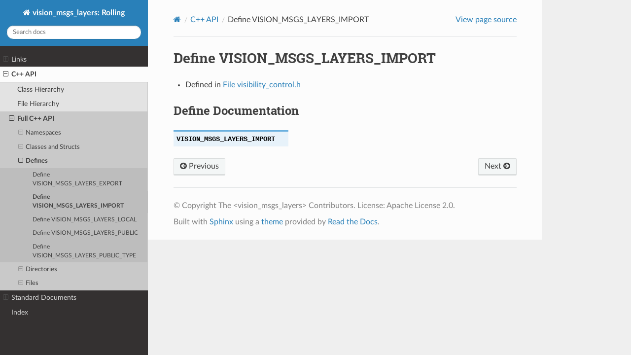

--- FILE ---
content_type: text/html
request_url: http://docs.ros.org/en/rolling/p/vision_msgs_layers/generated/define_visibility__control_8h_1a3ed67f2567201811868bcdc8abeeef96.html
body_size: 9899
content:


<!DOCTYPE html>
<html class="writer-html5" lang="en" data-content_root="../">
<head>
  <meta charset="utf-8" /><meta name="viewport" content="width=device-width, initial-scale=1" />

  <meta name="viewport" content="width=device-width, initial-scale=1.0" />
  <title>Define VISION_MSGS_LAYERS_IMPORT &mdash; vision_msgs_layers: Rolling 0.2.0 documentation</title>
      <link rel="stylesheet" type="text/css" href="../_static/pygments.css?v=80d5e7a1" />
      <link rel="stylesheet" type="text/css" href="../_static/css/theme.css?v=e59714d7" />
      <link rel="stylesheet" type="text/css" href="../_static/collapsible-lists/css/tree_view.css?v=a885cde7" />

  
      <script src="../_static/jquery.js?v=5d32c60e"></script>
      <script src="../_static/_sphinx_javascript_frameworks_compat.js?v=2cd50e6c"></script>
      <script src="../_static/documentation_options.js?v=938c9ccc"></script>
      <script src="../_static/doctools.js?v=9bcbadda"></script>
      <script src="../_static/sphinx_highlight.js?v=dc90522c"></script>
      <script src="../_static/collapsible-lists/js/CollapsibleLists.compressed.js?v=73120307"></script>
      <script src="../_static/collapsible-lists/js/apply-collapsible-lists.js?v=660e4f45"></script>
    <script src="../_static/js/theme.js"></script>
    <link rel="index" title="Index" href="../genindex.html" />
    <link rel="search" title="Search" href="../search.html" />
    <link rel="next" title="Define VISION_MSGS_LAYERS_LOCAL" href="define_visibility__control_8h_1a1df0cc9335f99d65a8ce521d754e6484.html" />
    <link rel="prev" title="Define VISION_MSGS_LAYERS_EXPORT" href="define_visibility__control_8h_1a490d908764a7c7c4f44e178e0434d741.html" /> 
</head>

<body class="wy-body-for-nav"> 
  <div class="wy-grid-for-nav">
    <nav data-toggle="wy-nav-shift" class="wy-nav-side">
      <div class="wy-side-scroll">
        <div class="wy-side-nav-search" >

          
          
          <a href="../index.html" class="icon icon-home">
            vision_msgs_layers: Rolling
          </a>
<div role="search">
  <form id="rtd-search-form" class="wy-form" action="../search.html" method="get">
    <input type="text" name="q" placeholder="Search docs" aria-label="Search docs" />
    <input type="hidden" name="check_keywords" value="yes" />
    <input type="hidden" name="area" value="default" />
  </form>
</div>
        </div><div class="wy-menu wy-menu-vertical" data-spy="affix" role="navigation" aria-label="Navigation menu">
              <ul class="current">
<li class="toctree-l1"><a class="reference internal" href="../__links.html">Links</a><ul>
<li class="toctree-l2"><a class="reference external" href="https://index.ros.org/p/vision_msgs_layers">Rosindex</a></li>
<li class="toctree-l2"><a class="reference external" href="https://github.com/ros-sports/vision_msgs_layers.git">Repository</a></li>
</ul>
</li>
<li class="toctree-l1 current"><a class="reference internal" href="index.html">C++ API</a><ul class="current">
<li class="toctree-l2"><a class="reference internal" href="index.html#class-hierarchy">Class Hierarchy</a></li>
<li class="toctree-l2"><a class="reference internal" href="index.html#file-hierarchy">File Hierarchy</a></li>
<li class="toctree-l2 current"><a class="reference internal" href="index.html#full-c-api">Full C++ API</a><ul class="current">
<li class="toctree-l3"><a class="reference internal" href="index.html#namespaces">Namespaces</a><ul>
<li class="toctree-l4"><a class="reference internal" href="namespace_rqt_image_overlay_layer.html">Namespace rqt_image_overlay_layer</a></li>
<li class="toctree-l4"><a class="reference internal" href="namespace_vision_msgs_layers.html">Namespace vision_msgs_layers</a></li>
</ul>
</li>
<li class="toctree-l3"><a class="reference internal" href="index.html#classes-and-structs">Classes and Structs</a><ul>
<li class="toctree-l4"><a class="reference internal" href="classvision__msgs__layers_1_1BoundingBox2D.html">Class BoundingBox2D</a></li>
</ul>
</li>
<li class="toctree-l3 current"><a class="reference internal" href="index.html#defines">Defines</a><ul class="current">
<li class="toctree-l4"><a class="reference internal" href="define_visibility__control_8h_1a490d908764a7c7c4f44e178e0434d741.html">Define VISION_MSGS_LAYERS_EXPORT</a></li>
<li class="toctree-l4 current"><a class="current reference internal" href="#">Define VISION_MSGS_LAYERS_IMPORT</a></li>
<li class="toctree-l4"><a class="reference internal" href="define_visibility__control_8h_1a1df0cc9335f99d65a8ce521d754e6484.html">Define VISION_MSGS_LAYERS_LOCAL</a></li>
<li class="toctree-l4"><a class="reference internal" href="define_visibility__control_8h_1a6377307d37c25bee03eb0f72db30fde3.html">Define VISION_MSGS_LAYERS_PUBLIC</a></li>
<li class="toctree-l4"><a class="reference internal" href="define_visibility__control_8h_1ab018de162592e33d029aaf8e96ca1e45.html">Define VISION_MSGS_LAYERS_PUBLIC_TYPE</a></li>
</ul>
</li>
<li class="toctree-l3"><a class="reference internal" href="index.html#directories">Directories</a><ul>
<li class="toctree-l4"><a class="reference internal" href="dir_include.html">Directory include</a></li>
<li class="toctree-l4"><a class="reference internal" href="dir_include_vision_msgs_layers.html">Directory vision_msgs_layers</a></li>
</ul>
</li>
<li class="toctree-l3"><a class="reference internal" href="index.html#files">Files</a><ul>
<li class="toctree-l4"><a class="reference internal" href="file_include_vision_msgs_layers_bounding_box_2d.hpp.html">File bounding_box_2d.hpp</a></li>
<li class="toctree-l4"><a class="reference internal" href="file_include_vision_msgs_layers_visibility_control.h.html">File visibility_control.h</a></li>
</ul>
</li>
</ul>
</li>
</ul>
</li>
<li class="toctree-l1"><a class="reference internal" href="../__standards.html">Standard Documents</a><ul>
<li class="toctree-l2"><a class="reference internal" href="../__PACKAGE.html">PACKAGE</a></li>
<li class="toctree-l2"><a class="reference internal" href="../__CHANGELOG.html">CHANGELOG</a><ul>
<li class="toctree-l3"><a class="reference internal" href="../__CHANGELOG.html#changelog-for-package-vision-msgs-layers">Changelog for package vision_msgs_layers</a><ul>
<li class="toctree-l4"><a class="reference internal" href="../__CHANGELOG.html#id1">0.2.0 (2022-10-29)</a></li>
</ul>
</li>
</ul>
</li>
</ul>
</li>
</ul>
<ul>
<li class="toctree-l1"><a class="reference internal" href="../genindex.html">Index</a></li>
</ul>

        </div>
      </div>
    </nav>

    <section data-toggle="wy-nav-shift" class="wy-nav-content-wrap"><nav class="wy-nav-top" aria-label="Mobile navigation menu" >
          <i data-toggle="wy-nav-top" class="fa fa-bars"></i>
          <a href="../index.html">vision_msgs_layers: Rolling</a>
      </nav>

      <div class="wy-nav-content">
        <div class="rst-content">
          <div role="navigation" aria-label="Page navigation">
  <ul class="wy-breadcrumbs">
      <li><a href="../index.html" class="icon icon-home" aria-label="Home"></a></li>
          <li class="breadcrumb-item"><a href="index.html">C++ API</a></li>
      <li class="breadcrumb-item active">Define VISION_MSGS_LAYERS_IMPORT</li>
      <li class="wy-breadcrumbs-aside">
            <a href="../_sources/generated/define_visibility__control_8h_1a3ed67f2567201811868bcdc8abeeef96.rst.txt" rel="nofollow"> View page source</a>
      </li>
  </ul>
  <hr/>
</div>
          <div role="main" class="document" itemscope="itemscope" itemtype="http://schema.org/Article">
           <div itemprop="articleBody">
             
  <section id="define-vision-msgs-layers-import">
<span id="exhale-define-visibility-control-8h-1a3ed67f2567201811868bcdc8abeeef96"></span><h1>Define VISION_MSGS_LAYERS_IMPORT<a class="headerlink" href="#define-vision-msgs-layers-import" title="Link to this heading"></a></h1>
<ul class="simple">
<li><p>Defined in <a class="reference internal" href="file_include_vision_msgs_layers_visibility_control.h.html#file-include-vision-msgs-layers-visibility-control-h"><span class="std std-ref">File visibility_control.h</span></a></p></li>
</ul>
<section id="define-documentation">
<h2>Define Documentation<a class="headerlink" href="#define-documentation" title="Link to this heading"></a></h2>
<dl class="cpp macro">
<dt class="sig sig-object cpp" id="c.VISION_MSGS_LAYERS_IMPORT">
<span class="target" id="visibility__control_8h_1a3ed67f2567201811868bcdc8abeeef96"></span><span class="sig-name descname"><span class="n"><span class="pre">VISION_MSGS_LAYERS_IMPORT</span></span></span><a class="headerlink" href="#c.VISION_MSGS_LAYERS_IMPORT" title="Link to this definition"></a><br /></dt>
<dd></dd></dl>

</section>
</section>


           </div>
          </div>
          <footer><div class="rst-footer-buttons" role="navigation" aria-label="Footer">
        <a href="define_visibility__control_8h_1a490d908764a7c7c4f44e178e0434d741.html" class="btn btn-neutral float-left" title="Define VISION_MSGS_LAYERS_EXPORT" accesskey="p" rel="prev"><span class="fa fa-arrow-circle-left" aria-hidden="true"></span> Previous</a>
        <a href="define_visibility__control_8h_1a1df0cc9335f99d65a8ce521d754e6484.html" class="btn btn-neutral float-right" title="Define VISION_MSGS_LAYERS_LOCAL" accesskey="n" rel="next">Next <span class="fa fa-arrow-circle-right" aria-hidden="true"></span></a>
    </div>

  <hr/>

  <div role="contentinfo">
    <p>&#169; Copyright The &lt;vision_msgs_layers&gt; Contributors. License: Apache License 2.0.</p>
  </div>

  Built with <a href="https://www.sphinx-doc.org/">Sphinx</a> using a
    <a href="https://github.com/readthedocs/sphinx_rtd_theme">theme</a>
    provided by <a href="https://readthedocs.org">Read the Docs</a>.
   

</footer>
        </div>
      </div>
    </section>
  </div>
  <script>
      jQuery(function () {
          SphinxRtdTheme.Navigation.enable(true);
      });
  </script> 

</body>
</html>

--- FILE ---
content_type: text/css
request_url: http://docs.ros.org/en/rolling/p/vision_msgs_layers/_static/collapsible-lists/css/tree_view.css?v=a885cde7
body_size: 1577
content:
/* Source taken directly from:
 *     view-source:http://code.iamkate.com/javascript/collapsible-lists/
 *
 * Kate Morley's license for this code is CC0:
 *     Created by [Kate Morley](http://iamkate.com/). Except where explicitly
 *     stated otherwise, all content is released under the terms of the
 *     [CC0 1.0 Universal legal code](http://creativecommons.org/publicdomain/zero/1.0/legalcode).
 */
.treeView{
  -moz-user-select:none;
  position:relative;
}

.treeView ul{
  margin:0 0 0 -1.5em ! important;
  padding:0 0 0 1.5em ! important;
}

.treeView ul ul{
  background:url('list-item-contents.png') repeat-y left ! important;
}

.treeView li.lastChild > ul{
  background-image:none ! important;
}

.treeView li{
  margin:0 ! important;
  padding:0 ! important;
  background:url('list-item-root.png') no-repeat top left ! important;
  list-style-position:inside ! important;
  list-style-image:url('button.png') ! important;
  cursor:auto;
}

.treeView li.collapsibleListOpen{
  list-style-image:url('button-open.png') ! important;
  cursor:pointer;
}

.treeView li.collapsibleListClosed{
  list-style-image:url('button-closed.png') ! important;
  cursor:pointer;
}

.treeView li li{
  background-image:url('list-item.png') ! important;
  padding-left:1.5em ! important;
}

.treeView li.lastChild{
  background-image:url('list-item-last.png') ! important;
}

.treeView li.collapsibleListOpen{
  background-image:url('list-item-open.png') ! important;
}

.treeView li.collapsibleListOpen.lastChild{
  background-image:url('list-item-last-open.png') ! important;
}
